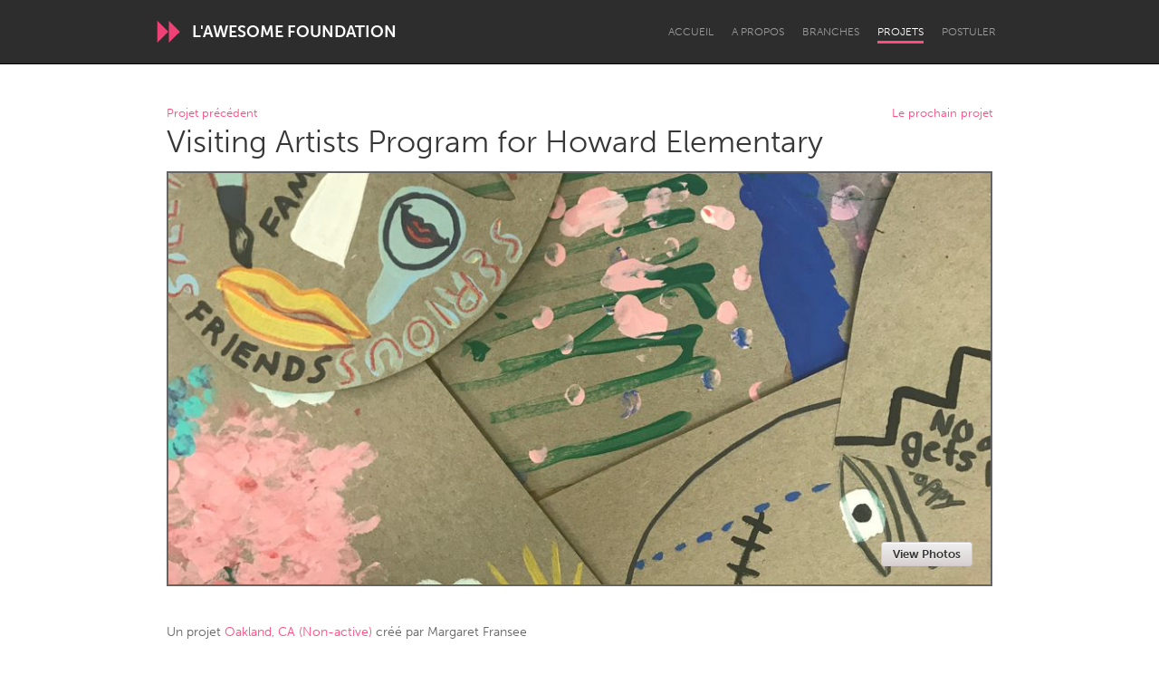

--- FILE ---
content_type: application/javascript
request_url: https://d13mwkvpspjvzo.cloudfront.net/assets/controllers/toggler_controller-ee68199b81af92a3d57d99bcefb70237d4283b1baa17ad02c222ce68b13fa02e.js
body_size: -29
content:
import{Controller}from"@hotwired/stimulus";export default class extends Controller{static targets=["toggleable"];static values={spin:Boolean};toggle(t){if(this.toggleableTarget.classList.toggle("hidden"),this.spinValue){const e=t.currentTarget.querySelector("*");e&&(e.classList.add("icon-spin"),setTimeout((()=>{e.classList.remove("icon-spin")}),500))}t.target.blur(),t.preventDefault()}}